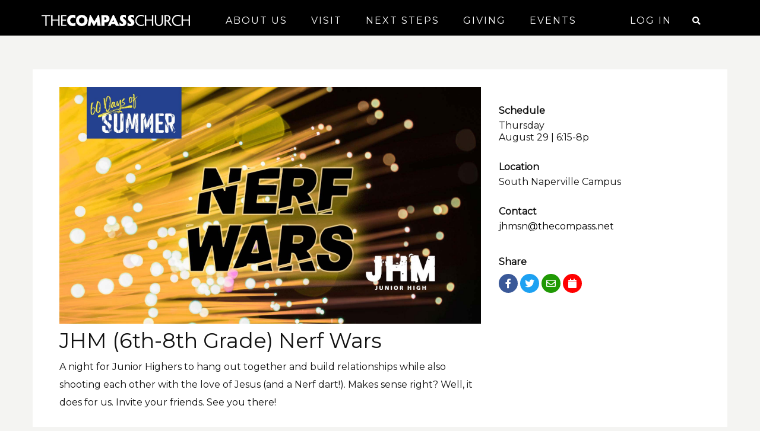

--- FILE ---
content_type: text/html; charset=utf-8
request_url: https://rock.thecompass.net/page/660?EventOccurrenceId=2148
body_size: 42076
content:

<!DOCTYPE html>



<html class="no-js">
<head><meta charset="utf-8" /><title>
	JHM (6th-8th Grade) Nerf Wars | The Compass Church | The Compass Church
</title>

    <script src="/Scripts/Bundles/RockJQueryLatest?v=RWC4egkRBNjCo9_aBrw2jUeb13vsJBPHaIryUym02aM1"></script>
    <link href="https://fonts.googleapis.com/css?family=Rock+Salt" rel="stylesheet" /><link href="https://fonts.googleapis.com/css?family=Montserrat:300,400" rel="stylesheet" />

    <!-- Set the viewport width to device width for mobile -->
    <meta name="viewport" content="width=device-width, initial-scale=1.0, user-scalable=no" />
	<meta name="generator" content="Rock v17.6.1.0" />
	<meta property="og:image" content="https://rock.thecompass.net:443/GetImage.ashx?guid=219b6814-2bdb-4332-8361-02efb59a726b" />
	<meta property="twitter:card" content="summary_large_image" />
	<meta property="twitter:title" content="JHM (6th-8th Grade) Nerf Wars" />
	<meta property="twitter:description" content="&lt;p>A night for Junior Highers to hang out together and build relationships while also shooting each other with the love of Jesus (and a Nerf dart!). Makes sense right? Well, it does for us. Invite your friends. See you there!&lt;/p>" />
	<meta property="og:title" content="JHM (6th-8th Grade) Nerf Wars" />
	<meta property="og:description" />

    <!-- Included CSS Files -->
    <link rel="stylesheet" href="/Themes/Compass/Styles/bootstrap.css?v=638984446509625598" />
    <link rel="stylesheet" href="/Themes/Compass/Styles/theme.css?v=638984446562358676" />
    <link rel="stylesheet" href="/Themes/Compass/Styles/Compass/slick.css?v=637645381500304018" />
    <link rel="stylesheet" href="/Themes/Compass/Styles/Compass/slick-theme.css?v=637645381499927085" />
    <link rel="stylesheet" href="/Styles/developer.css?v=637952037542970993" />


    <script src="/Scripts/modernizr.js"></script>
    <script src="/Themes/Compass/Scripts/parallax.min.js"></script>
    <script src="/Themes/Compass/Scripts/custom.js"></script>
    <script src="/Themes/Compass/Scripts/slick.js"></script>


    <link rel="stylesheet" href="/Themes/Compass/Styles/modal-video.min.css?v=637645381331090311" />
    <script src="/Themes/Compass/Scripts/modal-video.min.js"></script>

    
	<link rel="shortcut icon" sizes="192x192" href="/GetImage.ashx?id=76184&width=192&height=192&mode=crop&format=png" />
	<link rel="apple-touch-icon-precomposed" sizes="16x16" href="/GetImage.ashx?id=76184&width=16&height=16&mode=crop&format=png" />
	<link rel="apple-touch-icon-precomposed" sizes="32x32" href="/GetImage.ashx?id=76184&width=32&height=32&mode=crop&format=png" />
	<link rel="apple-touch-icon-precomposed" sizes="144x144" href="/GetImage.ashx?id=76184&width=144&height=144&mode=crop&format=png" />
	<link rel="apple-touch-icon-precomposed" sizes="180x180" href="/GetImage.ashx?id=76184&width=180&height=180&mode=crop&format=png" />
	<link rel="apple-touch-icon-precomposed" sizes="192x192" href="/GetImage.ashx?id=76184&width=192&height=192&mode=crop&format=png" />
    <!-- BEGIN Global site tag (gtag.js) - Google Analytics -->
    <script async src="https://www.googletagmanager.com/gtag/js?id=G-DXN9ZB93BB"></script>
    <script>
      window.dataLayer = window.dataLayer || [];
      function gtag(){window.dataLayer.push(arguments);}
      gtag('js', new Date());
      gtag('config', 'G-DXN9ZB93BB');
    </script>
    <!-- END Global site tag (gtag.js) - Google Analytics -->

    <script>
      console.info(
        '%cCrafting Code For Christ | Col. 3:23-24',
        'background: #ee7625; border-radius:0.5em; padding:0.2em 0.5em; color: white; font-weight: bold');
      console.info('Rock v17.6.1.0');
    </script><!-- Google Tag Manager 
<script>(function(w,d,s,l,i){w[l]=w[l]||[];w[l].push({'gtm.start':
new Date().getTime(),event:'gtm.js'});var f=d.getElementsByTagName(s)[0],
j=d.createElement(s),dl=l!='dataLayer'?'&l='+l:'';j.async=true;j.src=
'https://www.googletagmanager.com/gtm.js?id='+i+dl;f.parentNode.insertBefore(j,f);
})(window,document,'script','dataLayer','GTM-WT8Z7PW'); gtag('config', 'AW-827002864');</script>-->
<!-- End Google Tag Manager -->
<!-- Meta Pixel Code
<script> !function(f,b,e,v,n,t,s) {if(f.fbq)return;n=f.fbq=function(){n.callMethod? n.callMethod.apply(n,arguments):n.queue.push(arguments)}; if(!f._fbq)f._fbq=n;n.push=n;n.loaded=!0;n.version='2.0'; n.queue=[];t=b.createElement(e);t.async=!0; t.src=v;s=b.getElementsByTagName(e)[0]; s.parentNode.insertBefore(t,s)}(window, document,'script', '[https://connect.facebook.net/en_US/fbevents.js](https://connect.facebook.net/en_US/fbevents.js)'); fbq('init', '211576358645795'); fbq('track', 'PageView'); </script>
<noscript><img height="1" width="1" style="display:none" src="[https://www.facebook.com/tr?id=211576358645795&ev=PageView&noscript=1](https://www.facebook.com/tr?id=211576358645795&ev=PageView&noscript=1)" /></noscript>

<!-- End Meta Pixel Code --></head>
<body id="body">

    <form method="post" action="./660?EventOccurrenceId=2148" id="form1">
<div class="aspNetHidden">
<input type="hidden" name="__EVENTTARGET" id="__EVENTTARGET" value="" />
<input type="hidden" name="__EVENTARGUMENT" id="__EVENTARGUMENT" value="" />
<input type="hidden" name="__CVIEWSTATESIZE" id="__CVIEWSTATESIZE" value="0" />
<input type="hidden" name="__CVIEWSTATE" id="__CVIEWSTATE" value="hovKMtvi/qGzhdPwikbGHk6lufeaKZ/GHXhUTvU75wHxp0I+FgO/GD9Asunf5MI7dnN5/DlOfIm3ZNrfesRWMWM7BaCEU0FCaqvBb+ctUqJZS57ZD2oetbqRwazmLvCCy5eJpsarcq5kAEVLKH8jNKMxw2DZECfDcQprr93bGlPR9N/n4Jtmi7iOxBEDtMpNXfJPNqq854bS3L59doMKP3iU/bdTNYal8JkDNnd9RrOf2cioMVr0kxum5USF3GjCOTQqN7NGV0QNhR3wiorD9MvFa/rzYdBHPblv0JUmVuiyu6V18KPsewRiluzkycNvV1YgoB3Ul7NdiOuTzVcjFsvDkh/ZehvdOmUpYgfYIH+aunxQEuoIzCLSnSRrlntXZtYA/hkFymASoiO0s3edbw6PL5dK2H5VmHbbEq6l+4cyoyN7FoGINd254lxNquo4U5ZA/y7oWoNrw+2UW8wYTtSZPIN5bihAsM2ZjLYHl55TfhfGlXZoF/FiVx3kmoHqFnFRitCWHiiPK0rSeLWEnWdA3oy0f47z+0OzgSgc4MBz174bPdWBu+5M9wCoaPZnf8yy/ZPAkoqH1j+SxnOTjYKX5/8yjcr9+AXDJm2Aj7tnkGCYzNBXk4kUYzVinu15LU8tjSStOm8X9QV08/siy13KquQ3MHG+ekICH7HNySYsqOVHjr1RgMyIRAwzDV1RbkZGNq5YDEG7Soid5s7h9g+nawTfYd9zOU2DuRLWTCp3amarceFwjP10Z7pDOUc90uiMDTMvw0Ktgs7BYwGTd/IJRybIQ30FLKbI0AfpmbayQZVRIo3+OHvg1HwPMSNhezGev/eXweB5YKr4xIG/NavE6abH3fdir5WOjQ7E3GT/485YrYGvFD2WkSnglZXGiwFJvFFUykeHhkpkat2IrBAUm5RekXOEZctK7qSXW4Vf2mNN0w/d8zaLy6PHGyo2iuqbUo/sB5WhFrI3e/UQQqaAPbgoeLL63yWaqhUz+CGg8v6XSchny/IInUKxPAwoR+X56slP1lui7GSyZ/VK4Z1yucU3p1WtC9kqTqszRfwZ8YdA3fpX4aW9wASt3MDUkwor96KN7NLz+cHAQKs+eP/gGNFXe4MpuN0HEp5z0t8bpqlWbUXgyRNxVb9oVBecB9+wMLnviZc0SCequH0B+k52UyyGO/HOLsqGpjxju/gDOQ9Nin1xWjPF8gAIZFOYLXQ7Zm9MNahQOFkzsXu9SpkhkdAUcW07Xt/jx+aSHZg/4ru6nx2ZoZcnUqU2vfkuF9NR5zhQyhJOek1SnhCeKcYRMZrAyAVy2+rsjB/ftUBx7TZdbXJ0PNhoIhwh6BRq8kT1q4HA74IgYrNI9U4pAtVQ0bQApjMD44UrjuYfiFqkgnAEwqReNMCYoMQLr3DcotEMIEgVOfgWO1iBiJ8unPaabYU5CquFgU6gB6/miLHi2UWR2PzUwRBKN7jSWss8iImDKneSfVcIbkSXu8EikMOWDKYfAZEPS21hai9Qu/+5L874o9qgYq9CYVLZ5wHda/[base64]/o5gIO6FUVh1p3Qyec4HK85WOP7cS/a3eu7qBYY3xpJO+ShqMB0AQkAJM9RegWUP3X8cwP7tM6iSo9Rpfmkf4DSk8foCaI66UyI5TnzzMbW9SckvnQNdBC3ZLETrKvjVkT7WcQ9a5gak5QWEZfIKnlwZLUx9XMlq/EETjxRbry09c9hDBp0hWUh1zhFLT+5UcPQ7XHHsxW6tM06Gc9kd3Lim7NLN1DQ0Vq5vJ+U2KnMN45xqKoCQuy8MZWe/SujF4kJLXJwQy4M5BWfAVSxu4OuBESpLY/gI2FG4e+/ZL5fgospqApOmBkScLh1VvRseQkiuKZw/CIC2UFlZqtOs7KubDxSZ0U80NLGhUn51N9WTRrghzj1Jux2ms8ZMGy0EAJ5jVzJSDGT/jd7EDtOK/nqN9EqEsKW6onr/FTSeaSGQGasz4CVTJj2/IbiigiPEQRlGPCG2CSkuiyQV3gs5sSbLUKWMnFxBLvL/EEInNjM1kfEyjFfLjSNbiRpteaLw2kU99DfPtD7mhuKQgFtZ59AnIG34P5irgz0klxVduzFt2s4dg6xF9JgVFAFGmaBi1dMujxptYJfy27Uw9cawSIrJI6qtERjy7N2VRaVuIYYXgS8pRwF1DfKZCO53h1q8yaa4aj3gvsPn+SwedvTYcRlaSN/uJGaJOXeQchEeQgtamslb3oZTpRKmn8EHEzuoUhhr/44Ogj2Gn+rVXVos9TgdhWgz2Q4MQgpVJahOl7sZqYzKNVA/U0RXS8fApg2sDr1DF+cnVN82LrXPcb9au/VJrZ37HQ5oBQC6vqUqHUgSbmYZq2cFXZ4FDxe+4lKmMa3lYedpdf6zAHoU3uFJKK1sHFEf1o8G+pW6K32aF60Wg3Tc8VF8PdYW9qr3jbKS7ugTUvNC0D4S3LcCUKZ6MtzDeqynzfXFuSW+Pi5eBaupD/nZwUCSeiCuvN8WBwsRPvwHu5tldt/Vc08SjKaX7qztaJcaTazkkm6OTnFLQsggFMFQ7mSo72OH9LRgr6q3pZQ0ghJ47RQ7fHxLOUfyI14WJ3wPu8+I2EdH1ejjE/8Riq0tG+DbcsWKGVMVrXt58kDXB03b7IKOeAyGlAcTqXv9iOHzTWLksmPslG+cti0BUzg6Bz/yVkWl3by9qG/w6DX2VH/iry3VSfpiNzzvlAKACVEvHbt4Io+Qf+tvoVy02xgbZ39kHalK+i29aj03e7rUqtU6UnZ4NL7WafwuaxF8BwRaFXCupssq6aKlBxF4T7txTkjFgag/Y6R5/PI1x01J5Neb/tFsP3YZJQ2YvpqFotQUM2nZ48CcLWx02MuZa0BW/m5F4HQkncPZOVBBsy5GwehAuKPGsjRtDMR8X0bcXlwNlKClO1oSnPDOJ5u8ToQTvsAz05M0YOW7L55dVLLuM1jkB6fJeGIcfDAj5ZIaVZQq2SKFfe6S8ReaxB3GCXLzg3g7x4+cDrkJcf8cXN2q520+08cZiQs4BbVRlv2mEIsPFHFvo37GBrOCprDSFB/jwA4oxnwudVMKALs0EVs9+/0XvHTQ9AW6xXGVRmlJCxp42BcHjx8NBm+0e3c8ZAVbzy3MwyaHIr8fbuDkdQOfsoyKJGgABuAg2KI6cBROIKG82EZPBbH7ua//U2mcJ0W8i0u9RGirkhBscqXNBTAsCz1rvjilk9Lqc2mDIwmDsn6maxHMlN3wb4PNZLZzCA43FLVdjCQFKn5NwQSBO9JYYMwC9Br0Vz8OvNJ2vttg++PfhImZ3XzUUDzAdrODX4I/IOnfhHXjbNNDceoOF4JuSfFMyhaBd4NSj2f7crHhGOc1DR8m4pkGMAXzAPhXV4r+PsFjhGJrxVz6Dtaiz9D9O4UUrnhwL8Jmamha+vehRu+QXwWbMrSMzlhcLgmGyGKS7BJC+hnZgxacHeBk3NkVUwExDXrZDWQvbWRZB8aOd+q/0JbO8N/u6rgTR5xXRERtV0mpnqU7NzuxAa29CcfDBPTFhxwgQ3UpCoPUYwwAXT86rdVfmrEe0k0TYmW1tSX/4Tay/Qg/2J4VAd622Ci2+kKKgn3Zs4YzPNUA+2z7nq9R/8HT0pX6fiViO+WzYo+6N+/OrxtJvcXgClKeJcNozCXywnKvSxEirLPE9VZNvaPThgtV7ZsOzlVa/pNNLz0RoM8u+6Okuv+tIFcQ78hdX5YNC1Fj8kBqhk+yOKNkFTwgPj55p1U13AhJjOpbNVT3FMHb90qOHjZAMIxqv4L4jdF4v17zuCuvgf2fguCk0bqk1Z+GkWJDQqKAHHLSO9Z98bK7j/xBk5QPbNgyafyRWLgXVTc1Dh6xo4WR0HJQRrfTbulT3nN8Y/bbTGlgYAVTT7lp2hjeYUWc7RrT7APus352WZFf2EFIy9c2OiDjsU/hhBUvMojdsr1XSax2XmxEAnfYfWL0bqklHll5LU2Z84Fpcbb6Bw4/usIvIXc1Dm6XB4MsIE94z58LiJcsGhwfVE/Ljsv+Jx0mBccqm9sBLBL0j/OaaIl8uficSw/ooDRDNzw38deRKQd3CSwieDb0umlhfiCl6WCCSwxb9BRMEtFULrBVLr85c+pO/jXp6vGYpFaEY5rpgyQMuL9C8e6x+DYpLUk00yVeXcwWJEe760uFfhXeTZiuGih7d7II8OvDj9/MzAap/wDnmGfUY5kx7tIaprIKwyCQtkgq39g6ij+eY+de3tqqRm0Bs+vHSbc242VnwfRE/9sEwa7O5LYSBN9mttYh3qMMATSVlm4mYKy1DZq9ekkF4iL2AlocQ+X2yX9KGP8/INoOSlsvOEkPfcmtixOy0a4uymuLf4PNYcXRcETWO2RAVi6qogCvjNFqStUowpuvBNaW/3KoFvMmY3KVQhiXb637ngY9wvmaeVqP5OKMGiRTk2k/SkVKRoOTZHkHJ8Syfv+NkFYJidQ5pvsjBmT5czrKxANtuuQXpl51K0t5cvifnQ2aGJ9n6gvldQ7JiYlLjMNPtLnuY7lwM/tcmwmlakfTHPkTYa41c414qY2DpVRMr1PvgsMnIt5J8g0K89Nw6JpZ/Sf/[base64]/fnXuhYg1Cgk9kZqEE9mFU+NmWr85nTypiAllnCHFHU1NrRADeGKbHq90vnrovTTthntOUj/KyRtDUYHlfuG3n4q0zhKZNs2AYSADGK4AQet09+ZK/A41gHUBtDsK/pYost3+dNYnHwMqgwL86KQPgBYfsMlldiH81e42KzJ9kXT6X6GKNLOpqWReemByxP1hzVrtkOTka894YUjFIvdL6AaBR1ak3xBMi3fz7bhSVoB9Z3YgLYMyeJ2jqn31zWje2Y7+SjA/DDbohpm6lSovv8Ji1FKrOaIZHcdZFejq1T7kQvNwtDv2lvy+nAlTuY2bwgdvmlSNEkl74mi/iVi4boHNcxFZX0T+KLLiWGFyjG+ssAuoUO/LQHov/PnxAVz3vFCPtQ1uWKyV3py+9ivyNRDyD5dFLxqRlUBW5G2GfCZz/OHvnRnDYP9Lb0PerXA6VMGJVOew10EYIgC/Z2MI3sdiVNuDYyv3s8uApRVyc4/pX6DoDWiTeDb6NZ7exTkUSaq89y+RHE4bq1tbbLuIglg6TSr7o3kVLa9oGf7qh7NxTOlLWFozCsErlNRJ0adQGElSoij2rKcJsStCtPITwtws277t/oDsU0m1s3e8sgFurpj3V//L2Wr4enIhSucCflVJGzHBciyzwVIFSy+wMWktzqPCbOk9RvZDz+IXC1KCe1wEWMtHrcFMFMrvewcYLflqxnNlChySe0FXnml97TFSIeSHjxEF8A2FJ4tAd0M4NRgmopgUWG2KXNBjemzcNJIj70XRjbzVZgN/n8FXsRhHgC1scIE489GlXK4YktnHXRZgW4aDJqGJCUHSvITFPGDhjNFSJcYMGFEsxvXKAfHAYmBL+VLvS0jqddgL8y0ouU0Fp9lH7Sunzu1slsD+UaHY/ScXw4s7nMgjOTaUVJss+T+B9P9JGwhl399GnP6PETzTSGIsGdXJXy+0q31lmiRJfxexAyzvzYTbgbsdt7DShFqLFeydu0mcj9Fy+MRpb5p2mbPaOP1WtLqe4f4CXA+ownx6xjPNcsvQpw1Pte4t/FZ1xOS2zPN0A1PfWrCMUc8UinpepmyMNB23Wi+3Z0WNUQMX7RXguCUqj7whKZOPj632qT27lGHHC3Cau8JFmoP85ctKSfgtLvzQ/gUCO9VvSmzQZrnxYqVqPJfKLD3+DxdTSgMzLuVCx9IQOiqWW61Q4tYX0fKQ/1LItHkK4ufbPI+g4uMMGKWkSMt9TmlzB5s9slfQricj3ad6gw9WIumsf0s7zcW53vTEh/itlZaNtwYciuLup12ka0/cvvCsu161XLfEANAK0BXZafLOYWVa0KBsrS0ZOADoWGOi4nYjieBfobjZ9XTfbaZZGIhP5oTZ5k2yesTacGUfM3UADWNsuQAyyc59arDWQVuHXOuA1/aHcVB29ltbFJSThT2DK6ef1+LgYuF5LZwdskDmJu4koprfU8n0fzMdYrBN8bRIPsx6rm56oB5HDh2oMc431xz3OvO/critFcDfxXI36m5gxkRVocqpl431kPlBOUJoONYW/0qUMAQno19kQ3KhCvNDVozijtXfG9ONxcRcrkOskiLiYCRq622YeJWlxpCuuvnpEXV98lmmqYfwnkiWBlLeXK/VgJ0C+WTm4WHl9wyweZhH7RtC+v1BkxOlqcNm0jqrDrMCafGNhtgl1BtAfZYHcZdCgwWtGWKolGYuftLec/yhRBAEJd+gWh36rel+ldx0VjM1jnqpW+rzChNCU4gr7xrF1t+i/oCAEwXUt7QSiKlJ8OfFLIH0H/Ih4zmpG45uvQWNNJmbI7rai+mGFORGkNcumT2Zl2xKBe2fIOnClK/wg85MDZHDO6XePFZezJhApRcL2/lnPzRL+V7ngYuKvzTfxztbtLzQlPbI8mVTUGPhn1iwGC7+U1mZzM4RvXGOpRqpxS34EZBFo7u76KHOkmkzAQO+GXCyMBQvt+0zpuBeQa8m6MZj8NhKAuInobjbZunDVpt0C2VIh0nqWnAWFrJSCIrI4C+UMtQU9FTzYGQSVxGcW6NNEMk/02PmHQgv9fl+0qnyUImPz1fT1l88IgoIVp9BLr6ZzgbkA5ZDh7B6FkMgXeUdieBciRI9xYV3GvSqrrdb/BDLagbP3FirhesqdHUzdBYqrDpe1gpt4p8zkDU8BgUfLYRPLZQQZa4T1RZBtBiBW0f57AI4Y6ctyfOR5wE9O/NW/bExs+tacFwMLpX19M408TGwqSNfWCvJp/g8Ds+td/hNRtp+qL3e+s6RHwuF0W5SYghPLeYNO37/[base64]/6QAL8JKKzcqds8M3TPyEnP0tPpRG4QcmtuzYLGIzaNTzCu2XQN10ssezLHrsvmBDl69aYMCTdDn1q3QRyCkpT7R28cF3UGNlRZVomYo+oxoya+3BgKZar24MKaaMoN1sFLzrlL+weuecgFi+xe208UYU2JjT11/0u0xQqsLLeoBDKQNmffxwqQk/Hu+zz1wo1fQyXeb29bjIZ5FfdNwEteHIQLKk18UIS+WyA0CIPYjhTTNPn7TtcrOL6W6aQn0rYtVj9Bmz8IH5JtAVwZH+5CgvDmvHz/QnlLHMLSqtdF/WOPSX2yWgSlg1W0GBLUuJVKXz7oz6tx1jYDj+gF0JAdlIRfoN46WV4Js+TeNsmVLyt92vb5hcy4z34Ydzm4IObqs21mbn2qiG50D+TCsSxwCtg9xXtERM0BDyZyvTx/ExPV/2qehuBlhLjEJKFHbJ35/RbzClM3sb/IQpjzrf3+XSi+aVxwjvlZIBnv0wPBVYs3SHYHS6iwFfuMQQZ7YUUPUMRX3aF4gd7OmQ5r9CC3j+9uR7yNQcDZYuTFwc6wgiHwPvOzXBwe1qbxUCSsZ8G+JqOmo22cuQjT+YXlizkk6yFqXK1H0rRWY3+sPqFtqHJjiU04SSNuiW4Ky/BZZz8Vb7B3BrZSbrr2bFxL/f6EesT2bCcKy//xv+lqjrO8uKDBnVLQzJtMWrxfaPKQZJ3NzQpwPNboms8Y6YNXLErTFPY4/0s9JCheVQg1dJS8S58kdruDPgSrICJfcgr+RfJAypbEUJT2ZWSXZ9e8ELzGANFyDBgb7voeuxMLuOQUpsI6SzAbgxjPrHZUPH9h1/yXOcJ/5zO6TLqOq8AeZ7fOzs+T4vldMlswY/r97HOy9TBXOVp4l6YFgJg2YdoRGcymuok3hqLkv7u0rGqdJQilBpDhk+09OKC0fUkspcZU0UtOpBXY0403bPxFSarTDpByiH/ZNx2pLbxixRObzlSmY51rTWfRgkp7azLtEBvKnWYF/mS/qAnS4/bf+eLt61FWfzJoMOEbyUiOt2UUxcYjXcrHH+iXdHmHq/92WfP" />
<input type="hidden" name="__VIEWSTATE" id="__VIEWSTATE" value="" />
</div>

<script type="text/javascript">
//<![CDATA[
var theForm = document.forms['form1'];
if (!theForm) {
    theForm = document.form1;
}
function __doPostBack(eventTarget, eventArgument) {
    if (!theForm.onsubmit || (theForm.onsubmit() != false)) {
        theForm.__EVENTTARGET.value = eventTarget;
        theForm.__EVENTARGUMENT.value = eventArgument;
        theForm.submit();
    }
}
//]]>
</script>


<script src="/WebResource.axd?d=pynGkmcFUV13He1Qd6_TZJDxwQLFG2FUEl1u_n-MQBXOwtL6URS_UjKJAZ7oWv4N7kgvMQ2&amp;t=637814473746327080" type="text/javascript"></script>


<script src="/ScriptResource.axd?d=NJmAwtEo3Ipnlaxl6CMhvjz2e930nYiljTxSFJoTxG8hjR3XzjLS2LhqGJ05ZJivYXMVyAr3lN9_AG2pMgjlJauCHVii52RYVkJYL81KQCjQ1ODpXjNvCPDzwVQUwqkBEYHk_-bEByWJ84ySbtLKffVCiWs1&amp;t=49337fe8" type="text/javascript"></script>
<script src="/ScriptResource.axd?d=dwY9oWetJoJoVpgL6Zq8OKWRep_zh2JI-cEA_iWBunL5LDjfiIEc8kS1Lso4ARYtszuS2mxFdDCagKUjzBgD_V00PQa1d1tw8CKo__EiQQ5ztR5u3XBnn3gV8AIhAZyXmh4yoJbRzHhBoEupUOxtJVciUxg1&amp;t=49337fe8" type="text/javascript"></script>
<script src="/Scripts/Bundles/RockLibs?v=34HjPAtZcDE8tDAYSo7icnbGmGniF-tkSTohI92p6qs1" type="text/javascript"></script>
<script src="/Scripts/Bundles/RockUi?v=Sg_oOPKTBHtk2E4XkobXIQhSQjVH5ia1h1dM4hvJ_-A1" type="text/javascript"></script>
<script src="/Scripts/Bundles/RockValidation?v=ZGZVlETu5hySvggAPSHN2z4wwXVKeh9vUX8dHhpb7iQ1" type="text/javascript"></script>
<div class="aspNetHidden">

	<input type="hidden" name="__VIEWSTATEENCRYPTED" id="__VIEWSTATEENCRYPTED" value="" />
	<input type="hidden" name="__EVENTVALIDATION" id="__EVENTVALIDATION" value="NOymPyXeDRPBhXRQKaDLKTVgIJPoDr7UJ5lRqy+3U+OAc9ISSu9kxYN6fPslRpQwKLSP2GYbkYn6MSuDuGxkge/A9Ix5XuF6ULrT2jBtFuT9jVJIT4E/u/vN/EbsZ4TfIpHZThKbHwbrSVWHQdPbzn14LJRtI4Qs9m0z0iBVlnamcHYYIoYMH7AjFKv/ZtwbdsVbgw==" />
</div>

        <!-- Page Header -->
        <header>

            <!-- Brand Bar -->
            <nav class="navbar navbar-inverse navbar-static-top">
                <div class="container">
                    <div class="navbar-header">
                        <button class="navbar-toggle" type="button" data-toggle="collapse" data-target=".navbar-collapse">
                            <i class="fa fa-bars"></i>
                        </button>
                        <div id="zone-header" class="zone-instance"><div class="zone-content"><div id="bid_4316" data-zone-location="Site" class="block-instance js-block-instance html-content">
	<div class="block-content">
		<div id="ctl00_ctl22_ctl01_ctl00_upnlHtmlContentView">
			
        

        
        

        <a class="navbar-brand" href="https://www.thecompass.net"><img src="/GetImage.ashx?id=67093" alt="The Compass Church"></a>
    
		</div>

<div id="ctl00_ctl22_ctl01_ctl00_upnlHtmlContentEdit">
			



        
        

    
		</div>

	</div>
</div><div id="bid_4317" data-zone-location="Site" class="block-instance js-block-instance html-content">
	<div class="block-content">
		<div id="ctl00_ctl22_ctl02_ctl00_upnlHtmlContentView">
			
        

        
        

        

    
    

    
		</div>

<div id="ctl00_ctl22_ctl02_ctl00_upnlHtmlContentEdit">
			



        
        

    
		</div>

	</div>
</div></div></div>
                    </div>
                    <div class="navbar-collapse collapse">
                        <!-- Main Navigation -->
                        <div class="pull-right collapse-fullwidth" style="padding-top:15px;padding-right:30px;" >
                            <div id="zone-search" class="zone-instance"><div class="zone-content"><div id="bid_3643" data-zone-location="Site" class="block-instance js-block-instance html-content">
	<div class="block-content">
		<div id="ctl00_ctl24_ctl01_ctl00_upnlHtmlContentView">
			
        

        
        

        <a Style="color:#fff; margin-top:200px;margin-left:15px;" href="/search"><i class="fa fa-search"></i></a>
    
		</div>

<div id="ctl00_ctl24_ctl01_ctl00_upnlHtmlContentEdit">
			



        
        

    
		</div>

	</div>
</div></div></div>
                        </div>
                        <div class="pull-right collapse-fullwidth">
                            <div id="zone-login" class="zone-instance"><div class="zone-content"><div id="bid_1407" data-zone-location="Site" class="block-instance js-block-instance login-status">
	<div class="block-content">
		

<ul class="nav navbar-nav loginstatus">
    
    <li id="ctl00_ctl26_ctl01_ctl00_liLogin"><a id="ctl00_ctl26_ctl01_ctl00_lbLogin" href="javascript:__doPostBack(&#39;ctl00$ctl26$ctl01$ctl00$lbLogin&#39;,&#39;&#39;)">Log In</a></li>
</ul>
<input type="hidden" name="ctl00$ctl26$ctl01$ctl00$hfActionType" id="ctl00_ctl26_ctl01_ctl00_hfActionType" value="Log In" />


	</div>
</div></div></div>

                        </div>
                        <div id="zone-navigation" class="zone-instance"><div class="zone-content"><div id="bid_1113" data-zone-location="Site" class="block-instance js-block-instance page-menu">
	<div class="block-content">
		<div id="ctl00_ctl28_ctl01_ctl00_upContent">
			
    

    <ul class="nav navbar-nav">

		

			
				<li class="dropdown" style="padding: 0px 5px;">
					<a href="#" class="dropdown-toggle" data-toggle="dropdown" role="button" aria-haspopup="true" aria-expanded="false">
						
						About Us
						
					</a>
					<ul class="dropdown-menu">
						
							<li><a href="/AboutUs">About Us</a></li>
						
							<li><a href="/Beliefs">Our Beliefs</a></li>
						
							<li><a href="/Messages">Messages</a></li>
						
							<li><a href="/CompassKids">Kids</a></li>
						
							<li><a href="/CompassStudents">Students</a></li>
						
							<li><a href="/adults">Adults</a></li>
						
							<li><a href="/CompassLocal">CompassLocal</a></li>
						
							<li><a href="/CompassNational">CompassNational</a></li>
						
							<li><a href="/CompassGlobal">CompassGlobal</a></li>
						
							<li><a href="/Staff">Leadership</a></li>
						
							<li><a href="/Stories">Stories</a></li>
						
							<li><a href="/ContactUs">Contact Us</a></li>
						
					</ul>
				</li>
			
        

			
				<li class="dropdown" style="padding: 0px 5px;">
					<a href="#" class="dropdown-toggle" data-toggle="dropdown" role="button" aria-haspopup="true" aria-expanded="false">
						
						Visit
						
					</a>
					<ul class="dropdown-menu">
						
							<li><a href="/Experience">Experience</a></li>
						
							<li><a href="/Bolingbrook">Bolingbrook</a></li>
						
							<li><a href="/Hinsdale">Hinsdale</a></li>
						
							<li><a href="/Naperville">Naperville</a></li>
						
							<li><a href="/SouthNaperville">South Naperville</a></li>
						
							<li><a href="/threerivers">Three Rivers</a></li>
						
							<li><a href="/Wheaton">Wheaton</a></li>
						
							<li><a href="/compassonline">CompassOnline</a></li>
						
							<li><a href="/compassespanol">Compass Español</a></li>
						
					</ul>
				</li>
			
        

			
				<li class="dropdown" style="padding: 0px 5px;">
					<a href="#" class="dropdown-toggle" data-toggle="dropdown" role="button" aria-haspopup="true" aria-expanded="false">
						
						Next Steps
						
					</a>
					<ul class="dropdown-menu">
						
							<li><a href="/Jesus">Discover Jesus</a></li>
						
							<li><a href="/Care">Care</a></li>
						
							<li><a href="/supportgroups">Care Night / Support Groups</a></li>
						
							<li><a href="/groups">Find a Group</a></li>
						
							<li><a href="/Serve">Serve</a></li>
						
							<li><a href="/Baptism">Baptism</a></li>
						
							<li><a href="/Prayer">Prayer Requests</a></li>
						
							<li><a href="/Membership">Membership</a></li>
						
							<li><a href="/schoolofministry">School of Ministry</a></li>
						
							<li><a href="/DigitalResources">Digital Resources</a></li>
						
							<li><a href="/pearl">PEARL Resources</a></li>
						
							<li><a href="/thewritings">The Writings</a></li>
						
					</ul>
				</li>
			
        

			
				<li class="dropdown" style="padding: 0px 5px;">
					<a href="#" class="dropdown-toggle" data-toggle="dropdown" role="button" aria-haspopup="true" aria-expanded="false">
						
						Giving
						
					</a>
					<ul class="dropdown-menu">
						
							<li><a href="/Give">Give</a></li>
						
							<li><a href="/financialtools">Financial Tools</a></li>
						
					</ul>
				</li>
			
        

			
            <li>
				<a href="/Event">Events</a>
            </li>
			
        
    </ul>


		</div>

	</div>
</div></div></div>
                    </div>
                </div>
            </nav>

        </header>

        

        

    
<style>
    header .navbar{
        background-color:black;
        margin-bottom:0;
    }
</style>

    <div class="container-fluid no-padding">
        <div class="col-xs-12 no-padding">
            <div id="zone-full-widthheaderimage" class="zone-instance"><div class="zone-content"></div></div>

        </div>
    </div>
    <div class="container">
        <div class="row">
            <div class="col-md-12">
                <div id="zone-feature" class="zone-instance"><div class="zone-content"></div></div>
            </div>
        </div>
    </div>

    <main class="container-fluid no-padding gray-bg footer-padding">

        <div class="container white-bg">
            <!-- Start Content Area -->

            <!-- Ajax Error -->
            <div class="alert alert-danger ajax-error no-index" style="display: none">
                <p><strong>Error</strong></p>
                <span class="ajax-error-message"></span>
            </div>

            <div class="row">
                <div class="col-md-12 mt-30">
                    <div id="zone-main" class="zone-instance"><div class="zone-content">
<div id="bid_1231" data-zone-location="Page" class="block-instance js-block-instance calendar-event-item-occurrence-lava">
	<div class="block-content">
		<div id="ctl00_main_ctl12_ctl01_ctl00_upnlContent">
			

        
<div class="row">
	<div class="col-md-8  margin-b-md">
	    
		<center>
			<img src="/GetImage.ashx?Guid=3287e21f-d39d-4b4b-970f-6b270e70f98b" class="title-image img-responsive" />
		</center>
	    

		<h4 style="font-size: 35px;">JHM (6th-8th Grade) Nerf Wars</h4>
	    <p>A night for Junior Highers to hang out together and build relationships while also shooting each other with the love of Jesus (and a Nerf dart!). Makes sense right? Well, it does for us. Invite your friends. See you there!</p>
		

	    

	    
	    
	    

	    

		
	    
	    	
	    

	    
	    
	    
	    

	    
	    
	</div>

	<div class="col-md-4 ">
		<div>
		      

		      
		      


				
				
				
				
				


			  <!--
			  	<h4>South Naperville Campus</h4>
			        -->
			  
			  <p style="padding-top: 25px;font-weight: bolder; margin: 0px;">Schedule</p>

			  	<p style="margin: 0px; line-height: 20px!important;">
				 Thursday<br>August 29 | 6:15-8p
			  	</p>

			      

			        

				

				
					
					
					
					
				  

				<p style="padding-top: 25px;font-weight: bolder; margin: 0px;">Location</p>

                
			  	
			  	
			  	<p style="margin: 0px; line-height: 20px!important;">
			  			South Naperville Campus
			  	</p>
			  	

			    
			  <!--
			        
			        <strong>Date / Time</strong>

			  	<ul class="list-unstyled">
			          
			  	</ul>
			  -->


				<p style="padding-top: 25px;font-weight: bolder; margin: 0px;">Contact</p>

					<!--<br />-->

					
					<p style="margin: 0px; line-height: 20px!important;" >
						<a href="mailto:jhmsn@thecompass.net?Subject=JHM%20%286th-8th%20Grade%29%20Nerf%20Wars&Body=https%3A%2F%2Frock.thecompass.net%2Fpage%2F660%3FEventOccurrenceId%3D2148">jhmsn@thecompass.net</a>
						
						
					</p>
					

					<!---->

					


					
						
						
					

				</p>
				

		</div>

			<script>function fbs_click() {
u = location.href;
t = document.title;
window.open('http://www.facebook.com/sharer.php?u=' + encodeURIComponent(u) + '&t=' + encodeURIComponent(t), 'sharer', 'toolbar=0,status=0,width=626,height=436');
return false;
}</script>
	    <script>function ics_click() {
text = `{
	{
		EventItemOccurrence.Schedule.iCalendarContent
	}
}

`.replace('END:VEVENT', 'SUMMARY: JHM (6th-8th Grade) Nerf Wars\r\nLOCATION: \r\nEND:VEVENT');
var element = document.createElement('a');
element.setAttribute('href', 'data:text/plain;charset=utf-8,' + encodeURIComponent(text));
element.setAttribute('download', 'JHM (6th-8th Grade) Nerf Wars.ics');
element.style.display = 'none';
document.body.appendChild(element);
element.click();
document.body.removeChild(element);
}</script>
		<p style="padding-top: 25px;font-weight: bolder; margin: 0px;">Share</p>
		<ul class="socialsharing" style="margin-top: 10px;">
			<li><a href="http://www.facebook.com/share.php?u=<url>" onclick="return fbs_click()" target="_blank" class="socialicon socialicon-facebook" title="" data-original-title="Share via Facebook">
				<i class="fa fa-fw fa-facebook"></i>
			</a></li>
			<li><a href="http://twitter.com/home?status=https%3A%2F%2Frock.thecompass.net%2Fpage%2F660%3FEventOccurrenceId%3D2148" class="socialicon socialicon-twitter" title="" data-original-title="Share via Twitter">
				<i class="fa fa-fw fa-twitter"></i>
			</a></li>
			<li><a href="mailto:?Subject=JHM%20%286th-8th%20Grade%29%20Nerf%20Wars&Body=https%3A%2F%2Frock.thecompass.net%2Fpage%2F660%3FEventOccurrenceId%3D2148"  class="socialicon socialicon-email" title="" data-original-title="Share via Email">
				<i class="fa fa-fw fa-envelope-o"></i>
			</a></li>
			<li><a href="" onclick="return ics_click()" class="socialicon socialicon-calendar" title="" data-original-title="Download Event">
		          <i class="fa fa-fw fa-calendar"></i>
		        </a></li>
		</ul>
	</div>
</div>

<div class="row" style="margin-top: 65px ;">
	<div class="col-sm-4 col-sm-push-4 ">

	<a href="https://www.thecompass.net/Events" class="btn btn-primary btn-block margin-t-md" style="
		  		    color: #000;
		  		    background-color: #fff;
		  		    border-color: #000;
		  		    border: 2px solid;
		  		    border-radius: 0px;
		  		    width: 60%;
		  		    float: none;
		  		    margin: 0 auto;
		  		    font-weight: bold;
		  		">All Events</a>

	</div>
</div>
<br>
<br>


        

    
		</div>

	</div>
</div></div></div>
                </div>
            </div>

            <div class="row">
                <div class="col-md-12">
                    <div id="zone-sectiona" class="zone-instance"><div class="zone-content"></div></div>
                </div>
            </div>

            <div class="row">
                <div class="col-md-4">
                    <div id="zone-sectionb" class="zone-instance"><div class="zone-content"></div></div>
                </div>
                <div class="col-md-4">
                    <div id="zone-sectionc" class="zone-instance"><div class="zone-content"></div></div>
                </div>
                <div class="col-md-4">
                    <div id="zone-sectiond" class="zone-instance"><div class="zone-content"></div></div>
                </div>
            </div>

            <!-- End Content Area -->
        </div>
    </main>



        <footer>
            <div class="container-fluid">

                <div class="row">
                    <div class="col-md-12">
                        <div id="zone-footer" class="zone-instance"><div class="zone-content"><div id="bid_1117" data-zone-location="Site" class="block-instance js-block-instance html-content">
	<div class="block-content">
		<div id="ctl00_ctl30_ctl01_ctl00_upnlHtmlContentView">
			
        

        
        

        <div class="text-center">
    <h2>We hope to see you at The Compass Church!</h2>
</div>

<div class="row">
    <div class="col-xs-12 col-md-2 visible-md visible-lg uppercase center-mobile">
        <span class="pink-text">WE'RE SOCIAL</span>
        <ul>
            <li style="font-size: 14px"><a href="https://facebook.com/thecompasschurch">FACEBOOK</a></li>
            <li style="font-size: 14px"><a href="https://www.instagram.com/thecompasschurch">INSTAGRAM</a></li>
            <!--<li style="font-size: 14px"><a href="https://www.pinterest.com/thecompasschurch">PINTEREST</a></li>
            <li style="font-size: 14px"><a href="https://twitter.com/Compass_Church">TWITTER</a></li>-->
            <li style="font-size: 14px"><a href="https://vimeo.com/thecompass">VIMEO</a></li>
            <li style="font-size: 14px"><a href="https://www.youtube.com/thecompasschurch">YOUTUBE</a></li>
        </ul>
    </div> 
    
    <div class="col-xs-12 col-md-offset-1 col-md-6 text-center uppercase pt-top-100" style="border-top: 0px">
        <a href="/ContactUs">CONTACT US</a> 
        <span class="divider">|</span> 
        <a href="/OurDocuments">OUR DOCS</a> 
        <span class="divider">|</span>
        <a href="/OpenOpportunities">OPEN OPPORTUNITIES</a> 
        <span class="divider">|</span>
        <a href="/Account">ACCOUNT</a> 
        
        
    </div>
    <div class="col-xs-12 col-md-2 visible-xs visible-sm uppercase center-mobile" style="padding-top:20px; padding-bottom:20px">
        <span class="pink-text">WE'RE SOCIAL</span>
        <ul>
            <li style="font-size: 14px"><a href="https://facebook.com/thecompasschurch">FACEBOOK</a></li>
            <li style="font-size: 14px"><a href="https://www.instagram.com/thecompasschurch">INSTAGRAM</a></li>
            <!--<li style="font-size: 14px"><a href="https://www.pinterest.com/thecompasschurch">PINTEREST</a></li>
            <li style="font-size: 14px"><a href="https://twitter.com/Compass_Church">TWITTER</a></li>-->
            <li style="font-size: 14px"><a href="https://vimeo.com/thecompass">VIMEO</a></li>
            <li style="font-size: 14px"><a href="https://www.youtube.com/thecompasschurch">YOUTUBE</a></li>
        </ul>
    </div>
    
      <div class="col-xs-12 col-md-offset-1 col-md-2 uppercase center-mobile" align="right" style="max-width = 60px">
        <a href="/DigitalResources"><span class="pink-text">DIGITAL RESOURCES</span></a>
        <ul>
            <li style="font-size: 14px"><a href="/DigitalResources">APP</a><br></li>
            <!--<li><a data-toggle="modal" href="#eNewsModal">eNews</a> </li>-->
            <!--<li style="font-size: 14px"><a href="/DigitalResources">eNews</a></li>-->
            <li  style="font-size: 14px"><a data-toggle="modal" href="#eNewsModal" data-target='#eNewsModal' id="openEnewsModal" class="ready">eNews</a><br> </li>
            <li style="font-size: 14px"><a href="https://www.bonfire.com/store/the-compass-church-merch/">MERCH</a><br></li>
            
        </ul>
    </div>
    
</div>
<!-- eNews Modal
<div class="modal fade" id="eNewsModal" tabindex="-1" role="dialog" aria-labelledby="myModalLabel">
            <div class="modal-dialog modal-lg" role="document">
                <div class="modal-content">
                   
        <div class="modal-header"> <button type="button" class="close" data-dismiss="modal" aria-label="Close"><span aria-hidden="true"><i class="fas fa-times-circle"></i></span></button>
        <h4 class="modal-title" id="myModalLabel">Subscribe to eNews (Weekly Digital News)</h4>
        </div>
                    <div class="modal-body" style="height: 450px !important;">
                    <iframe src="/eNews" style="height:100%;width:100%;"></iframe>
                    </div>
                </div>
            </div>
        </div>-->
<script>
    //Expects to see a single <a> or <button> on a page with these attributes:
    //data-toggle="modal" data-target="#eNewsModal" id="openEnewsModal" class="ready"
    jQuery('#openEnewsModal').click(function(){
        if(jQuery('#openEnewsModal').hasClass('ready')){
            jQuery('#openEnewsModal').removeClass('ready');
            document.getElementById('enews-iframe-outer').innerHTML += '<iframe src="/eNews" style="height:100%;width:100%;"></iframe>';
        }
    });
</script>
<div class="modal fade" id="eNewsModal" tabindex="-1" role="dialog" aria-labelledby="myModalLabel">
    <div class="modal-dialog modal-lg" role="document">
        <div class="modal-content">
            <div class="modal-header">
                <button type="button" class="close" data-dismiss="modal" aria-label="Close">
                    <span aria-hidden="true"><i class="fas fa-times-circle"></i></span>
                </button>
                
            </div>
            <div class="modal-body" id="enews-iframe-outer" style="height: 600px !important;">

            </div>
        </div>
    </div>
</div>


    
		</div>

<div id="ctl00_ctl30_ctl01_ctl00_upnlHtmlContentEdit">
			



        
        

    
		</div>

	</div>
</div></div></div>
                    </div>
                </div>

            </div>
        </footer>

        
        <script type="text/javascript">
//<![CDATA[
Sys.WebForms.PageRequestManager._initialize('ctl00$sManager', 'form1', ['tctl00$ctl19','ctl19','fctl00$ctl30$ctl01$ctl00$upnlHtmlContentView','','fctl00$ctl30$ctl01$ctl00$upnlHtmlContentEdit','','fctl00$ctl22$ctl01$ctl00$upnlHtmlContentView','','fctl00$ctl22$ctl01$ctl00$upnlHtmlContentEdit','','fctl00$ctl22$ctl02$ctl00$upnlHtmlContentView','','fctl00$ctl22$ctl02$ctl00$upnlHtmlContentEdit','','tctl00$ctl28$ctl01$ctl00$upContent','','fctl00$ctl24$ctl01$ctl00$upnlHtmlContentView','','fctl00$ctl24$ctl01$ctl00$upnlHtmlContentEdit','','tctl00$main$ctl12$ctl01$ctl00$upnlContent',''], ['ctl00$sManager','sManager','ctl00$rock-config-trigger','rock-config-trigger'], [], 180, 'ctl00');
//]]>
</script>
<input type="hidden" name="ctl00$sManager" id="sManager" />
<script type="text/javascript">
//<![CDATA[
Sys.Application.setServerId("sManager", "ctl00$sManager");
Sys.Application._enableHistoryInScriptManager();
//]]>
</script>

        <div id="updateProgress" style="display:none;">
	
                <div class="updateprogress-status">
                    <div class="spinner">
                        <div class="rect1"></div>
                        <div class="rect2"></div>
                        <div class="rect3"></div>
                        <div class="rect4"></div>
                        <div class="rect5"></div>
                    </div>
                </div>
                <div class="updateprogress-bg modal-backdrop"></div>
            
</div>

        <div class="container-fluid search-box" style="display: none;">
            
            <div class="compass col-xs-8 text-center">
                <div class="row">
                    <div class="form-inline active-pink-3 active-pink-4">

                        <input id="qSearch" class="form-control form-control-sm ml-3 w-75" type="text" placeholder="Search" aria-label="Search">
                        <a href="#" id="search-go"><i class="fas fa-search" aria-hidden="true"></i></a>
                    </div>
                </div>
            </div>
        </div>

    <div id="ctl19" style="display:none">
	<input type="submit" name="ctl00$rock-config-trigger" value="" id="rock-config-trigger" /><input type="hidden" name="ctl00$rock-config-trigger-data" id="rock-config-trigger-data" />
</div><div id="modal-popup" class="modal container modal-content rock-modal rock-modal-frame">
	<div id="modal-popup_contentPanel" class="iframe">
		<iframe id="modal-popup_iframe" scrolling="no" style="height:auto;"></iframe>
	</div>
</div><input type="hidden" name="ctl00$hfInteractionGuid" id="hfInteractionGuid" value="e223d4b3-c9a6-4446-aee4-ce31d6d0d980" />

<script type="text/javascript">
//<![CDATA[

                (function() {
                    var lastDispatchTime = 0;
                    var lastDispatchedElement = null;
                    var debounceDelay = 500;

                    document.addEventListener('keydown', function (event) {
                        if (event.altKey) {
                            var shortcutKey = event.key.toLowerCase();

                            // Check if a shortcut key is registered for the pressed key
                            var element = document.querySelector('[data-shortcut-key="' + shortcutKey + '"]');

                    
                            if (element) {
                                var currentTime = performance.now();

                                if (lastDispatchedElement === element && (currentTime - lastDispatchTime) < debounceDelay) {
                                    return;
                                }

                                lastDispatchTime = currentTime;
                                lastDispatchedElement = element;

                                if (shortcutKey === 'arrowright' || shortcutKey === 'arrowleft') {
                                    event.preventDefault();
                                }

                                event.preventDefault();
                                element.click();
                            }
                        }
                    });
                })();
            
Rock.settings.initialize({
    siteId: 10,
    layoutId: 82,
    pageId: 660,
    layout: 'FullWidth',
    baseUrl: '/'
});Rock.controls.modal.closeModalDialog($('#ctl00_ctl22_ctl01_ctl00_mdEdit_modal_dialog_panel'));Rock.controls.modal.closeModalDialog($('#ctl00_ctl22_ctl02_ctl00_mdEdit_modal_dialog_panel'));Rock.controls.modal.closeModalDialog($('#ctl00_ctl24_ctl01_ctl00_mdEdit_modal_dialog_panel'));Rock.controls.modal.closeModalDialog($('#ctl00_ctl30_ctl01_ctl00_mdEdit_modal_dialog_panel'));
Sys.Application.add_load(function () {
    const getCookieValue = (name) => {
        const match = document.cookie.match('(^|;)\\s*' + name + '\\s*=\\s*([^;]+)');

        return !match ? '' : match.pop();
    };

    var interactionGuid = 'e223d4b3-c9a6-4446-aee4-ce31d6d0d980';
    var interactionGuids = JSON.parse(sessionStorage.getItem('interactionGuids')) || [];

    if (!interactionGuids.includes(interactionGuid)) {
        interactionGuids.push(interactionGuid);
        sessionStorage.setItem('interactionGuids', JSON.stringify(interactionGuids));

        var interactionArgs = {"Guid":"e223d4b3-c9a6-4446-aee4-ce31d6d0d980","PageId":660,"ActionName":"View","BrowserSessionGuid":"715102a2-d296-4f6f-ae51-b530f18ab04d","PageRequestUrl":"https://rock.thecompass.net/page/660?EventOccurrenceId=2148","PageRequestDateTime":"2026-01-21T09:00:14.2601438","PageRequestTimeToServe":0.1094019,"UserAgent":"Mozilla/5.0 (Macintosh; Intel Mac OS X 10_15_7) AppleWebKit/537.36 (KHTML, like Gecko) Chrome/131.0.0.0 Safari/537.36; ClaudeBot/1.0; +claudebot@anthropic.com)","UserHostAddress":"3.148.191.88","UrlReferrerHostAddress":null,"UrlReferrerSearchTerms":null,"UserIdKey":null,"GeolocationIpAddress":"3.148.191.88","GeolocationLookupDateTime":"2026-01-21T09:00:14.0882182","City":"Columbus","RegionName":"Ohio","RegionCode":"OH","RegionValueId":109,"CountryCode":"US","CountryValueId":244,"PostalCode":"43215","Latitude":39.9625,"Longitude":-83.0061};
        if (!interactionArgs.UserIdKey) {
            interactionArgs.UserIdKey = getCookieValue('.ROCK_VISITOR_KEY');
        }
        $.ajax({
            url: '/api/Interactions/RegisterPageInteraction',
            type: 'POST',
            data: interactionArgs
            });
    }
});
Sys.Application.add_init(function() {
    $create(Sys.UI._UpdateProgress, {"associatedUpdatePanelId":null,"displayAfter":800,"dynamicLayout":true}, null, null, $get("updateProgress"));
});
//]]>
</script>
</form>


    <script>
        $(document).ready(function () {
            $('[data-toggle="tooltip"]').tooltip();
        });
    </script>

</body>

</html>


--- FILE ---
content_type: application/javascript
request_url: https://rock.thecompass.net/Themes/Compass/Scripts/modal-video.min.js
body_size: 17347
content:
/**
 * Modules in this bundle
 * @license
 *
 * modal-video:
 *   license: appleple
 *   author: appleple
 *   homepage: http://developer.a-blogcms.jp
 *   version: 2.4.1
 *
 * custom-event-polyfill:
 *   license: MIT (http://opensource.org/licenses/MIT)
 *   maintainers: krambuhl <evan.krambuhl@gmail.com>
 *   contributors: Frank Panetta, Mikhail Reenko <reenko@yandex.ru>, Joscha Feth <joscha@feth.com>
 *   homepage: https://github.com/krambuhl/custom-event-polyfill#readme
 *   version: 0.3.0
 *
 * es6-object-assign:
 *   license: MIT (http://opensource.org/licenses/MIT)
 *   author: Rubén Norte <rubennorte@gmail.com>
 *   homepage: https://github.com/rubennorte/es6-object-assign
 *   version: 1.1.0
 *
 * This header is generated by licensify (https://github.com/twada/licensify)
 */
!(function (e) {
    if ("object" == typeof exports && "undefined" != typeof module) module.exports = e();
    else if ("function" == typeof define && define.amd) define([], e);
    else {
        var t;
        (t = "undefined" != typeof window ? window : "undefined" != typeof global ? global : "undefined" != typeof self ? self : this), (t.ModalVideo = e());
    }
})(function () {
    return (function e(t, n, o) {
        function i(l, a) {
            if (!n[l]) {
                if (!t[l]) {
                    var u = "function" == typeof require && require;
                    if (!a && u) return u(l, !0);
                    if (r) return r(l, !0);
                    var d = new Error("Cannot find module '" + l + "'");
                    throw ((d.code = "MODULE_NOT_FOUND"), d);
                }
                var s = (n[l] = { exports: {} });
                t[l][0].call(
                    s.exports,
                    function (e) {
                        var n = t[l][1][e];
                        return i(n || e);
                    },
                    s,
                    s.exports,
                    e,
                    t,
                    n,
                    o
                );
            }
            return n[l].exports;
        }
        for (var r = "function" == typeof require && require, l = 0; l < o.length; l++) i(o[l]);
        return i;
    })(
        {
            1: [
                function (e, t, n) {
                    try {
                        var o = new window.CustomEvent("test");
                        if ((o.preventDefault(), !0 !== o.defaultPrevented)) throw new Error("Could not prevent default");
                    } catch (e) {
                        var i = function (e, t) {
                            var n, o;
                            return (
                                (t = t || { bubbles: !1, cancelable: !1, detail: void 0 }),
                                (n = document.createEvent("CustomEvent")),
                                n.initCustomEvent(e, t.bubbles, t.cancelable, t.detail),
                                (o = n.preventDefault),
                                (n.preventDefault = function () {
                                    o.call(this);
                                    try {
                                        Object.defineProperty(this, "defaultPrevented", {
                                            get: function () {
                                                return !0;
                                            },
                                        });
                                    } catch (e) {
                                        this.defaultPrevented = !0;
                                    }
                                }),
                                n
                            );
                        };
                        (i.prototype = window.Event.prototype), (window.CustomEvent = i);
                    }
                },
                {},
            ],
            2: [
                function (e, t, n) {
                    "use strict";
                    function o(e, t) {
                        if (void 0 === e || null === e) throw new TypeError("Cannot convert first argument to object");
                        for (var n = Object(e), o = 1; o < arguments.length; o++) {
                            var i = arguments[o];
                            if (void 0 !== i && null !== i)
                                for (var r = Object.keys(Object(i)), l = 0, a = r.length; l < a; l++) {
                                    var u = r[l],
                                        d = Object.getOwnPropertyDescriptor(i, u);
                                    void 0 !== d && d.enumerable && (n[u] = i[u]);
                                }
                        }
                        return n;
                    }
                    function i() {
                        Object.assign || Object.defineProperty(Object, "assign", { enumerable: !1, configurable: !0, writable: !0, value: o });
                    }
                    t.exports = { assign: o, polyfill: i };
                },
                {},
            ],
            3: [
                function (e, t, n) {
                    "use strict";
                    function o(e, t) {
                        if (!(e instanceof t)) throw new TypeError("Cannot call a class as a function");
                    }
                    Object.defineProperty(n, "__esModule", { value: !0 });
                    var i = (function () {
                        function e(e, t) {
                            for (var n = 0; n < t.length; n++) {
                                var o = t[n];
                                (o.enumerable = o.enumerable || !1), (o.configurable = !0), "value" in o && (o.writable = !0), Object.defineProperty(e, o.key, o);
                            }
                        }
                        return function (t, n, o) {
                            return n && e(t.prototype, n), o && e(t, o), t;
                        };
                    })();
                    e("custom-event-polyfill");
                    var r = e("../lib/util"),
                        l = e("es6-object-assign").assign,
                        a = {
                            channel: "youtube",
                            facebook: {},
                            youtube: {
                                autoplay: 1,
                                cc_load_policy: 1,
                                controls: 1,
                                disablekb: 0,
                                enablejsapi: 0,
                                fs: 1,
                                iv_load_policy: 1,
                                loop: 0,
                                rel: 0,
                                start: 0,
                            },
                            ratio: "16:9",
                            vimeo: { api: !1, autopause: !0, autoplay: !0, byline: !0, callback: null, color: null, height: null, loop: !1, maxheight: null, maxwidth: null, player_id: null, portrait: !0, title: !0, width: null, xhtml: !1 },
                            allowFullScreen: !0,
                            animationSpeed: 300,
                            classNames: {
                                modalVideo: "modal-video",
                                modalVideoClose: "modal-video-close",
                                modalVideoBody: "modal-video-body",
                                modalVideoInner: "modal-video-inner",
                                modalVideoIframeWrap: "modal-video-movie-wrap",
                                modalVideoCloseBtn: "modal-video-close-btn",
                            },
                            aria: { openMessage: "You just openned the modal video", dismissBtnMessage: "Close the modal by clicking here" },
                        },
                        u = (function () {
                            function e(t, n) {
                                var i = this;
                                o(this, e);
                                var u = l({}, a, n),
                                    d = "string" == typeof t ? document.querySelectorAll(t) : t,
                                    s = document.querySelector("body"),
                                    c = u.classNames,
                                    f = u.animationSpeed;
                                [].forEach.call(d, function (e) {
                                    e.addEventListener("click", function (t) {
                                        "A" === e.tagName && t.preventDefault();
                                        var n = e.dataset.videoId,
                                            o = e.dataset.channel || u.channel,
                                            l = (0, r.getUniqId)(),
                                            a = e.dataset.videoUrl || i.getVideoUrl(u, o, n),
                                            d = i.getHtml(u, a, l);
                                        (0, r.append)(s, d);
                                        var v = document.getElementById(l),
                                            m = v.querySelector(".js-modal-video-dismiss-btn");
                                        v.focus(),
                                            v.addEventListener("click", function () {
                                                (0, r.addClass)(v, c.modalVideoClose),
                                                    setTimeout(function () {
                                                        (0, r.remove)(v), e.focus();
                                                    }, f);
                                            }),
                                            v.addEventListener("keydown", function (e) {
                                                9 === e.which && (e.preventDefault(), document.activeElement === v ? m.focus() : (v.setAttribute("aria-label", ""), v.focus()));
                                            }),
                                            m.addEventListener("click", function () {
                                                (0, r.triggerEvent)(v, "click");
                                            });
                                    });
                                });
                            }
                            return (
                                i(e, [
                                    {
                                        key: "getPadding",
                                        value: function (e) {
                                            var t = e.split(":"),
                                                n = Number(t[0]);
                                            return (100 * Number(t[1])) / n + "%";
                                        },
                                    },
                                    {
                                        key: "getQueryString",
                                        value: function (e) {
                                            var t = "";
                                            return (
                                                Object.keys(e).forEach(function (n) {
                                                    t += n + "=" + e[n] + "&";
                                                }),
                                                t.substr(0, t.length - 1)
                                            );
                                        },
                                    },
                                    {
                                        key: "getVideoUrl",
                                        value: function (e, t, n) {
                                            return "youtube" === t ? this.getYoutubeUrl(e.youtube, n) : "vimeo" === t ? this.getVimeoUrl(e.vimeo, n) : "facebook" === t ? this.getFacebookUrl(e.facebook, n) : "";
                                        },
                                    },
                                    {
                                        key: "getVimeoUrl",
                                        value: function (e, t) {
                                            return "//player.vimeo.com/video/" + t + "?" + this.getQueryString(e);
                                        },
                                    },
                                    {
                                        key: "getYoutubeUrl",
                                        value: function (e, t) {
                                            var n = this.getQueryString(e);
                                            return !0 === e.nocookie ? "//www.youtube-nocookie.com/embed/" + t + "?" + n : "//www.youtube.com/embed/" + t + "?" + n;
                                        },
                                    },
                                    {
                                        key: "getFacebookUrl",
                                        value: function (e, t) {
                                            return "//www.facebook.com/v2.10/plugins/video.php?href=https://www.facebook.com/facebook/videos/" + t + "&" + this.getQueryString(e);
                                        },
                                    },
                                    {
                                        key: "getHtml",
                                        value: function (e, t, n) {
                                            var o = this.getPadding(e.ratio),
                                                i = e.classNames;
                                            return (
                                                '\n      <div class="' +
                                                i.modalVideo +
                                                '" tabindex="-1" role="dialog" aria-label="' +
                                                e.aria.openMessage +
                                                '" id="' +
                                                n +
                                                '">\n        <div class="' +
                                                i.modalVideoBody +
                                                '">\n          <div class="' +
                                                i.modalVideoInner +
                                                '">\n            <div class="' +
                                                i.modalVideoIframeWrap +
                                                '" style="padding-bottom:' +
                                                o +
                                                '">\n              <button class="' +
                                                i.modalVideoCloseBtn +
                                                ' js-modal-video-dismiss-btn" aria-label="' +
                                                e.aria.dismissBtnMessage +
                                                "\"></button>\n              <iframe width='460' height='230' src=\"" +
                                                t +
                                                "\" frameborder='0' allowfullscreen=" +
                                                e.allowFullScreen +
                                                ' tabindex="-1"/>\n            </div>\n          </div>\n        </div>\n      </div>\n    '
                                            );
                                        },
                                    },
                                ]),
                                e
                            );
                        })();
                    (n.default = u), (t.exports = n.default);
                },
                { "../lib/util": 5, "custom-event-polyfill": 1, "es6-object-assign": 2 },
            ],
            4: [
                function (e, t, n) {
                    "use strict";
                    t.exports = e("./core/");
                },
                { "./core/": 3 },
            ],
            5: [
                function (e, t, n) {
                    "use strict";
                    Object.defineProperty(n, "__esModule", { value: !0 });
                    (n.append = function (e, t) {
                        var n = document.createElement("div");
                        for (n.innerHTML = t; n.children.length > 0; ) e.appendChild(n.children[0]);
                    }),
                        (n.getUniqId = function () {
                            return (Date.now().toString(36) + Math.random().toString(36).substr(2, 5)).toUpperCase();
                        }),
                        (n.remove = function (e) {
                            e && e.parentNode && e.parentNode.removeChild(e);
                        }),
                        (n.addClass = function (e, t) {
                            e.classList ? e.classList.add(t) : (e.className += " " + t);
                        }),
                        (n.triggerEvent = function (e, t, n) {
                            var o = void 0;
                            window.CustomEvent ? (o = new CustomEvent(t, { cancelable: !0 })) : ((o = document.createEvent("CustomEvent")), o.initCustomEvent(t, !1, !1, n)), e.dispatchEvent(o);
                        });
                },
                {},
            ],
        },
        {},
        [4]
    )(4);
});


--- FILE ---
content_type: application/javascript
request_url: https://rock.thecompass.net/Themes/Compass/Scripts/custom.js
body_size: 1851
content:
$(document).ready(function () {
    $("#search-icon-trigger").on('click', function (e) {
        e.preventDefault();

        if( $(this).hasClass('search-close') ){
            $(".navbar-static-top").removeClass("darken");

            $(this).removeClass('search-close');
            $(this).children(".fa").addClass('fa-search');
            $(this).children(".fa").removeClass('fa-close');
            $(this).children(".fa").removeClass('fa-lg');

            $('button.navbar-toggle').css('pointer-events','initial');
            $('button.navbar-toggle').css('opacity','1');

            $('.search-box').hide();
        } else {
            $(".navbar-static-top").addClass("darken");

            $(this).addClass('search-close');
            $(this).children(".fa").removeClass('fa-search');
            $(this).children(".fa").addClass('fa-close');
            $(this).children(".fa").addClass('fa-lg');

            $('button.navbar-toggle').css('pointer-events','none');
            $('button.navbar-toggle').css('opacity','0.2');
            
            $(".search-box").slideDown();
            $("#qSearch").focus();
        }

    });

    // $(".search-close").on('click', function (e) {
    //     e.preventDefault();
    //     $('.search-box').hide();
    // });

    $('#qSearch').on('keydown', function (e) {
         if (e.key === "Enter") {
            event.preventDefault();
            Search();
        }
    });

    $("#search-go").on('click', function (e) {
        e.preventDefault();
        Search();
    });

    $('.btn-compass-secondary').on('click', function (e) {
        $('.btn-compass-secondary').removeClass('active');
        $(this).addClass('active');
    });

 
});

function Search() {
    window.location.href = '/Search?q=' + $("#qSearch").val();
}

$(document).on('click', '.btn-staff', function () {
    $('.btn-staff').removeClass('active');
    $(this).addClass('active');
})

